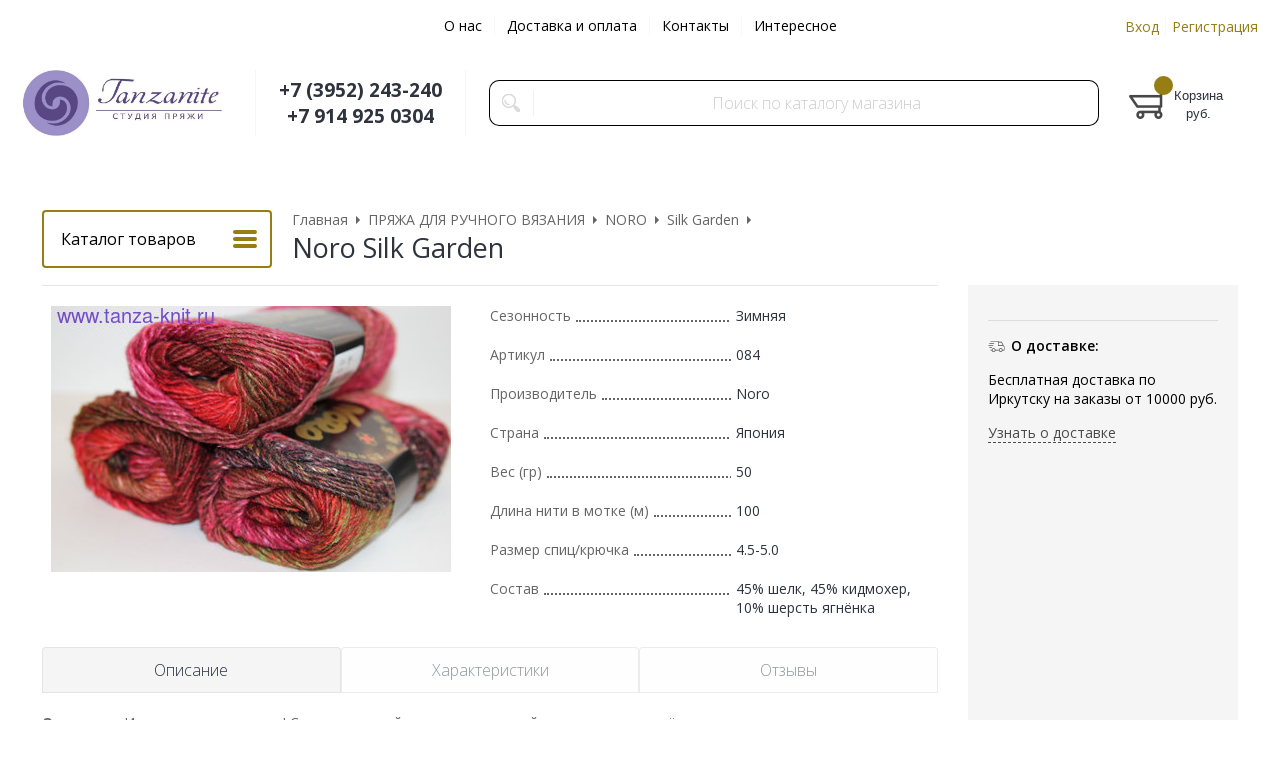

--- FILE ---
content_type: text/html; charset=WINDOWS-1251
request_url: https://www.tanza-knit.ru/item2704.html
body_size: 8954
content:
<!DOCTYPE html><html lang="ru" class=""><head><link rel="icon" href="/param_upload/favicon5567.ico" type="image/x-icon"><link rel="shortcut icon" href="/param_upload/favicon5567.ico" type="image/x-icon"><title>Silk Garden Noro – купить в Студии пряжи Tanzanite</title><meta name="keywords" content=""><meta name="Description" content="Silk Garden% – % из Noro% в интернет-магазине Tanzanite. &amp;#10004; Натуральные материалы &amp;#10004; Доставка по России &amp;#10004; Отзывы рукодельниц. Заказывайте!"><meta property="og:title" content="Silk Garden Noro – купить в Студии пряжи Tanzanite"><meta property="og:type" content="website"><meta property="og:description" content="Silk Garden% – % из Noro% в интернет-магазине Tanzanite. &amp;#10004; Натуральные материалы &amp;#10004; Доставка по России &amp;#10004; Отзывы рукодельниц. Заказывайте!"><meta property="og:url" content="https://www.tanza-knit.ru/item2704.html"><meta property="og:image" content="https://www.tanza-knit.ru/upload/goods_pic_big/2704.jpg"><meta charset="windows-1251"><meta name="robots" content="index,follow"><link href="//static.itmatrix.ru/gift/themes/v12.07/formula/layout/css/layout.css?20260114092932" rel="stylesheet" type="text/css"><meta name="viewport" content="width=device-width, initial-scale=1, user-scalable=no"><link href="//static.itmatrix.ru/gift/themes/v12.07/formula/layout/css/layout_mobile.css?20260114092932" rel="stylesheet" type="text/css"><link href="//static.itmatrix.ru/gift/themes/v12.07/formula/colors/formula_interior/theme.css" rel="stylesheet" type="text/css"><link href="/css/custom.css?20260114092932" rel="stylesheet" type="text/css"><noscript><link href="//static.itmatrix.ru/gift/themes/v12.01/techno/css/noscript.css?20260114092932" rel="stylesheet" type="text/css"></noscript><script src="//static.itmatrix.ru/gift/themes/v12.07/js/app.js?20260114092932" charset="UTF-8"></script><script type="text/javascript">
$( document ).ready(function() {S2UYaMetrica.prototype.init( undefined, 16289680 );});</script>
<script type="text/javascript">
var S2UOnLoadData; var S2UNewOnloadAction = true;$(document).ready(function() {$.ajax({type: "POST", url: "/cgi-bin/request.pl", data: {package: 'S2U::Frame::FO::UserDataTracker', event: 'ajax_onload_action', v: 2 },
dataType: "json", success: function(res) {S2UOnLoadData = res.data; _S2UCart.updateCartInfoOnLoad();var user = S2UOnLoadData.user_info || { authorized: 0 };if (user.authorized) {$('.header-cap-enter-text').html(user.name);$('.header-cap-toolbar__register').hide();$('.header-cap-toolbar__personal .header-cap-toolbar__divider').hide();}
}});});</script>
</head><body class="formula mobile_layout"><div style="position:absolute;clip:rect(0,0,0,0)"><svg version="1.1" xmlns="http://www.w3.org/2000/svg" xmlns:xlink="http://www.w3.org/1999/xlink"><symbol id="svg-icon-location" viewbox="0 0 92 92"><path d="M68.4,7.9C62.7,2.8,54.7,0,46,0S29.3,2.8,23.6,7.9C16.6,14.1,13,23.4,13,35c0,25.1,28.9,54.6,30.2,55.8
 c0.8,0.8,1.8,1.2,2.8,1.2s2.1-0.4,2.8-1.2C50.1,89.6,79,60.1,79,35C79,23.4,75.4,14.1,68.4,7.9z M46,82.1c-2.7-3-7-8-11.2-14
 C25.8,55.3,21,43.9,21,35c0-25,19.1-27,25-27c23.2,0,25,20.7,25,27C71,52.6,53.1,74.3,46,82.1z M46,17.3c-8.8,0-15.9,7.3-15.9,16.2
 S37.2,49.6,46,49.6c8.8,0,15.9-7.3,15.9-16.2S54.8,17.3,46,17.3z M46,42.6c-4.9,0-8.9-4.1-8.9-9.2s4-9.2,8.9-9.2
 c4.9,0,8.9,4.1,8.9,9.2S50.9,42.6,46,42.6z"></path></symbol><symbol id="svg-icon-zoom" viewbox="0 0 24 24"><path fill="transparent" stroke="currentColor" stroke-width="2" fill-rule="evenodd" d="M10 1a9 9 0 1 1-9 9 9 9 0 0 1 9-9zm13 22l-7-7"></path></symbol><symbol id="svg-icon-cross" viewbox="0 0 92 92"><path d="M70.7 64.3c1.8 1.8 1.8 4.6 0 6.4-.9.9-2 1.3-3.2 1.3-1.2 0-2.3-.4-3.2-1.3L46 52.4 27.7 70.7c-.9.9-2 1.3-3.2 1.3s-2.3-.4-3.2-1.3c-1.8-1.8-1.8-4.6 0-6.4L39.6 46 21.3 27.7c-1.8-1.8-1.8-4.6 0-6.4 1.8-1.8 4.6-1.8 6.4 0L46 39.6l18.3-18.3c1.8-1.8 4.6-1.8 6.4 0 1.8 1.8 1.8 4.6 0 6.4L52.4 46l18.3 18.3z"></path></symbol></svg></div><div class="aside-mobile-menu"><form action="/cgi-bin/dsp.pl" method="get"><div class="search__holder"><input class="search__input " name="search_string" placeholder="Поиск"><input class="search__submit" type="submit" value="Найти"></div><input type="hidden" value="search" name="event"><input type="hidden" value="search" name="cl"></form><ul class="catalog-menu catalog-menu_type_mobile catalog-menu_settings_position"></ul><ul class="catalog-menu articles"></ul><ul class="cap__menu"></ul><div class="aside-mobile-menu-personal"><a class="aside-mobile-menu-personal-link" href="/cgi-bin/dsp.pl?cl=register&amp;event=edit_form"><span>Личный кабинет</span></a></div></div><style type="text/css"> .formula .aside-mobile-menu .catalog-menu.articles {
 margin-top: -12px;
 }
</style><div class="wrapper"><header class="header js-header"><div class="header-cap"><div class="burger"><input type="checkbox" id="toggle-menu"/><label for="toggle-menu"><span class="menu-icon"></span></label></div><div class="mobile-side"><ul class="toolbar"><li class="toolbar__item toolbar__basket"><div class="basket"><a class="toolbar__link toolbar__link--basket" href="/cgi-bin/dsp.pl?cl=order&amp;event=show_basket"><div class="basket__counter"><span class="toolbar__title">Корзина</span> <span class="toolbar__counter toolbar__counter--basket basket__count">&nbsp;&nbsp;</span></div><div class="toolbar__price basket__price"><span class="basket__summ">&nbsp;&nbsp;</span> руб.</div></a></div></li></ul></div><div class="header-cap__inner container"><div class="header-cap__col header-cap__col--city"><div class="header-city hide"><span class="header-city__label">Ваш город:</span><span class="header-city__current change-current-city-kladr current-city-title"></span></div></div><div class="header-cap__col header-cap__col--menu"><ul class="header-cap__menu collapse js-menu-collapse js-cap-menu-collapse"><li class="menu__item"><a class="menu__link" href="/articles89.html">О нас</a></li><li class="menu__item"><a class="menu__link" href="/articles22.html">Доставка и оплата</a></li><li class="menu__item"><a class="menu__link" href="/articles23.html">Контакты</a></li><li class="menu__item"><a class="menu__link" href="/articles90.html">Интересное</a></li><li class="menu__item menu__item--other hidden js-menu-collapse-other"><a class="menu__link">...</a></li></ul></div><div class="header-cap__col header-cap__col--toolbar"><ul class="header-cap-toolbar"><li class="header-cap-toolbar__personal"><a class="header-cap-toolbar__link" href="/cgi-bin/dsp.pl?cl=register&amp;event=edit_form"><span class="header-cap-enter-text">Вход</span></a>&nbsp;<span class="header-cap-toolbar__divider"></span>&nbsp;<a class="header-cap-toolbar__link header-cap-toolbar__register" href="/cgi-bin/dsp.pl?cl=register&amp;event=reg_form"><span>Регистрация</span></a></li></ul></div></div></div><div class="header-body"><div class="header__bg"></div><div class="header-body__inner container"><div class="header-body__col header-body__col--logo"><div class="header-logo"><a class="header-logo__logo logo logo_settings_position" href="/"><img src="/images/logo.jpg" alt="Студия пряжи Tanzanite - купить качественную пряжу и товары для рукоделия с доставкой по России"></a><div class="header-logo__text"></div></div></div><div class="header-body__col header-body__col--contacts"><div class="header-contacts"><div class="header-contacts__phone header-contacts__phone--mobile"><a href="tel:+73952243240">+73952243240</a></div><div class="header-contacts__phone">+7 (3952) 243-240<br>
+7 914 925 0304 

</div></div></div><div class="header-body__col header-body__col--search"><div class="header-search"><div class="search"><form class="search__form" action="/cgi-bin/dsp.pl" method="get"><div class="search__holder"><input class="search__input " name="search_string" placeholder="Поиск по каталогу магазина"><input class="search__submit" type="submit" value="Найти"></div><input type="hidden" value="search" name="event"><input type="hidden" value="search" name="cl"></form></div></div></div><div class="header-body__col header-body__col--toolbar"><ul class="toolbar"><li class="toolbar__item toolbar__basket"><div class="basket"><a class="toolbar__link toolbar__link--basket" href="/cgi-bin/dsp.pl?cl=order&amp;event=show_basket"><div class="basket__counter"><span class="toolbar__title">Корзина</span> <span class="toolbar__counter toolbar__counter--basket basket__count">&nbsp;&nbsp;</span></div><div class="toolbar__price basket__price"><span class="basket__summ">&nbsp;&nbsp;</span> руб.</div></a></div></li></ul></div></div></div>
</header><div class="fly-head js-fly-head"><div class="container"><div class="fly-head__inner"><div class="fly-head__search-row"><div class="fly-head__search"><div class="search"><form class="search__form" action="/cgi-bin/dsp.pl" method="get"><div class="search__holder"><input class="search__input " name="search_string" placeholder="Поиск по каталогу магазина"><input class="search__submit" type="submit" value="Найти"></div><input type="hidden" value="search" name="event"><input type="hidden" value="search" name="cl"></form></div></div><div class="fly-head__search-close js-fly-head-search-toggle"><svg><use xlink:href="#svg-icon-cross"></use></svg></div></div><div class="fly-head__row"><div class="fly-head__logo"><a href="/"><img src="/images/logo.jpg" alt="Студия пряжи Tanzanite - купить качественную пряжу и товары для рукоделия с доставкой по России"></a></div><div class="fly-head__contacts"><a href="/articles/kontakty/"><svg><use xlink:href="#svg-icon-location"></use></svg></a></div><div class="fly-head__phone">+7 (3952) 243-240<br>
+7 914 925 0304 

</div><div class="fly-head__search-open js-fly-head-search-toggle"><svg><use xlink:href="#svg-icon-zoom"></use></svg></div></div></div></div></div><script> // перенести в скрипты фильтра
 $(document).on('click', '.filter__caption', function() {
 $(this).toggleClass('collapsed');
 });
</script><div class="content-block content-block--goods-page"><div class="content-block__inner"><input type="checkbox" class="goods-left-menu-toggle" id="goods-left-menu-toggle"><div class="content-aside-block layout_type_aside"><div class="aside-catalog-menu"><div class="toggle toggle_settings_position left_catalog_toggle active" id="left_catalog_toggle"><div class="toggle__trigger">Каталог</div><div class="toggle__content"><ul class="catalog-menu catalog-menu_type_aside catalog-menu_settings_position  "><li class="catalog-menu__item level1 catalog-menu__item_current-parent"><a class="catalog-menu__link catalog-menu__link_has_child" href="/catalog113_1.html">ПРЯЖА ДЛЯ РУЧНОГО ВЯЗАНИЯ </a><div class="catalog-menu__sub"><ul class="catalog-menu__sub-group"><li class="catalog-menu__sub-item level2 "><a href="/catalog614_1.html" class="catalog-menu__link">ANCHOR METALLIC</a></li><li class="catalog-menu__sub-item level2 "><a href="/catalog208_1.html" class="catalog-menu__link">ANNY BLATT</a></li><li class="catalog-menu__sub-item level2 "><a href="/catalog503_1.html" class="catalog-menu__link">BERGERE DE FRANCE</a></li><li class="catalog-menu__sub-item level2 "><a href="/catalog763_1.html" class="catalog-menu__link">DEBBIE BLISS</a></li><li class="catalog-menu__sub-item level2 "><a href="/catalog1484_1.html" class="catalog-menu__link">INFINITY DESIGN</a></li><li class="catalog-menu__sub-item level2 "><a href="/catalog1346_1.html" class="catalog-menu__link">GEDIFRA</a></li><li class="catalog-menu__sub-item level2 "><a href="/catalog1201_1.html" class="catalog-menu__link">KATIA</a></li><li class="catalog-menu__sub-item level2 "><a href="/catalog583_1.html" class="catalog-menu__link">KOIGU</a></li><li class="catalog-menu__sub-item level2 "><a href="/catalog877_1.html" class="catalog-menu__link">LAINES DU NORD</a></li><li class="catalog-menu__sub-item level2 "><a href="/catalog766_1.html" class="catalog-menu__link">LAMANA</a></li><li class="catalog-menu__sub-item level2 "><a href="/catalog210_1.html" class="catalog-menu__link">LANA GATTO</a></li><li class="catalog-menu__sub-item level2 "><a href="/catalog114_1.html" class="catalog-menu__link">LANA GROSSA</a></li><li class="catalog-menu__sub-item level2 "><a href="/catalog211_1.html" class="catalog-menu__link">LANAS STOP</a></li><li class="catalog-menu__sub-item level2 "><a href="/catalog282_1.html" class="catalog-menu__link">LANG YARNS</a></li><li class="catalog-menu__sub-item level2 "><a href="/catalog384_1.html" class="catalog-menu__link">LIMOL</a></li><li class="catalog-menu__sub-item level2 "><a href="/catalog442_1.html" class="catalog-menu__link">LOTUS YARNS</a></li><li class="catalog-menu__sub-item level2 "><a href="/catalog642_1.html" class="catalog-menu__link">MALABRIGO</a></li><li class="catalog-menu__sub-item level2 catalog-menu__item_current-parent"><a href="/catalog270_1.html" class="catalog-menu__link catalog-menu__link_has_child">NORO</a><div class="catalog-menu__sub"><ul class="catalog-menu__sub-group"><li class="catalog-menu__sub-item level3 "><a href="/catalog742_1.html" class="catalog-menu__link">A La Mode</a></li><li class="catalog-menu__sub-item level3 "><a href="/catalog1059_1.html" class="catalog-menu__link">Akari</a></li><li class="catalog-menu__sub-item level3 "><a href="/catalog683_1.html" class="catalog-menu__link">Hanabatake</a></li><li class="catalog-menu__sub-item level3 "><a href="/catalog849_1.html" class="catalog-menu__link">Kumo</a></li><li class="catalog-menu__sub-item level3 "><a href="/catalog294_1.html" class="catalog-menu__link">Kureyon</a></li><li class="catalog-menu__sub-item level3 "><a href="/catalog604_1.html" class="catalog-menu__link">Shiro</a></li><li class="catalog-menu__sub-item level3 catalog-menu__item_current-parent"><a href="/catalog296_1.html" class="catalog-menu__link catalog-menu__sub-item__current-link">Silk Garden</a></li><li class="catalog-menu__sub-item level3 "><a href="/catalog637_1.html" class="catalog-menu__link">Silk Garden 4ply</a></li><li class="catalog-menu__sub-item level3 "><a href="/catalog602_1.html" class="catalog-menu__link">Silk Garden Lite</a></li><li class="catalog-menu__sub-item level3 "><a href="/catalog850_1.html" class="catalog-menu__link">Silk Garden Lite Solo</a></li><li class="catalog-menu__sub-item level3 "><a href="/catalog574_1.html" class="catalog-menu__link">Silk Garden Sock</a></li><li class="catalog-menu__sub-item level3 "><a href="/catalog743_1.html" class="catalog-menu__link">Silk Garden Solo</a></li><li class="catalog-menu__sub-item level3 "><a href="/catalog769_1.html" class="catalog-menu__link">Tennen</a></li><li class="catalog-menu__sub-item level3 "><a href="/catalog719_1.html" class="catalog-menu__link">Tokonatsu</a></li></ul></div></li><li class="catalog-menu__sub-item level2 "><a href="/catalog1459_1.html" class="catalog-menu__link">PERMIN</a></li><li class="catalog-menu__sub-item level2 "><a href="/catalog898_1.html" class="catalog-menu__link">PHILDAR</a></li><li class="catalog-menu__sub-item level2 "><a href="/catalog657_1.html" class="catalog-menu__link">RAFFIA</a></li><li class="catalog-menu__sub-item level2 "><a href="/catalog346_1.html" class="catalog-menu__link">ROWAN</a></li><li class="catalog-menu__sub-item level2 "><a href="/catalog867_1.html" class="catalog-menu__link">SANDNES GARN</a></li><li class="catalog-menu__sub-item level2 "><a href="/catalog858_1.html" class="catalog-menu__link">SCHACHENMAYR</a></li><li class="catalog-menu__sub-item level2 "><a href="/catalog1263_1.html" class="catalog-menu__link">SEAM</a></li><li class="catalog-menu__sub-item level2 "><a href="/catalog892_1.html" class="catalog-menu__link">SILKE</a></li><li class="catalog-menu__sub-item level2 "><a href="/catalog851_1.html" class="catalog-menu__link">THE FIBRE Co</a></li><li class="catalog-menu__sub-item level2 "><a href="/catalog755_1.html" class="catalog-menu__link">ЛЕНТА</a></li></ul></div></li><li class="catalog-menu__item level1 "><a class="catalog-menu__link" href="/catalog397_1.html">ПРЯЖА НА КОНУСАХ</a></li><li class="catalog-menu__item level1 "><a class="catalog-menu__link" href="/catalog205_1.html">СПИЦЫ И КРЮЧКИ ДЛЯ ВЯЗАНИЯ</a></li><li class="catalog-menu__item level1 "><a class="catalog-menu__link" href="/catalog284_1.html">АКСЕССУАРЫ ДЛЯ ВЯЗАНИЯ</a></li><li class="catalog-menu__item level1 "><a class="catalog-menu__link" href="/catalog207_1.html">ЖУРНАЛЫ</a></li><li class="catalog-menu__item level1 "><a class="catalog-menu__link" href="/catalog275_1.html">ВЫШИВКА</a></li><li class="catalog-menu__item level1 "><a class="catalog-menu__link" href="/catalog421_1.html">ШИТЬЕ</a></li></ul></div></div><div class="toggle toggle_settings_position left_filter_toggle active"><div class="toggle__trigger">Фильтр</div><div class="toggle__content"><div class="filter"><form name="frm_filter" id="frm_filter" action="/catalog296_1.html" method="get">
<div  class="filter__group filter__group_number"
 data-attr-name = "min_price"
 data-min-value = "1630"
 data-max-value = "1631"
 data-current-min-value = "1630"
 data-current-max-value = "1630"><div class="filter__caption"> Цена, руб.:
</div><div class="filter-item__content"><div class="filter__price"><input class="filter__range" name="min_price_from" type="text" id="min_price_from" value="1630"><div class="filter__divider">&mdash;</div><input class="filter__range" name="min_price_to" type="text" id="min_price_to" value="1630"></div><div class="filter__slider" id="min_price_slider"></div><input type="hidden" name="min_price_changed" id="min_price_changed" value=""></div></div>
<div class="filter__resultinfo">Найдено товаров: <span>X</span>. <a href="#">Посмотреть</a></div><input type="hidden" name="catalog_id" value="296"><input type="hidden" name="fabric_id" value="0"><input type="hidden" name="wobbler" value=""><input type="hidden" name="search_string" value=""><input type="hidden" name="tag_id" value="0"><input type="hidden" name="catalog_filter" value="1"><input type="submit" class="filter__show-result btn-color-conversion" value="Показать товары"><a class="filter__reset" href="/catalog296_1.html">Сбросить фильтр</a></form></div></div></div></div><form action="/cgi-bin/dsp.pl" class="subscription subscription_settings_position" id="subscription__request-form"><div class="subscription__caption">Подпишитесь </div><div class="subscription__caption subscription__caption_last">на наши новости</div><div class="subscription__input"><input class="text subscription__email email-need-track" type="email" placeholder="E-mail" /></div><input class="subscription__submit btn-color-conversion" type="submit" value="Подписаться" /><div class="subscription__icon"></div></form><div class="left__inner-block left__inner-block_articles">  <div class="articles articles_settings_position"><div class="articles__title"><div class="articles__title__caption">Мы в соцсетях</div></div><div class="articles__descr"><p><u></u><a href="//www.instagram.com/tanzanite_yarnstudio/"><span style="font-size: 16px;"><img src="https://www.tanza-knit.ru/upload/articles/articles381.jpg" width="200" height="38" caption="false"></span></a></p>
<p><a href="//vk.com/tanzanit"><span style="font-size: 16px;"><img src="https://www.tanza-knit.ru/upload/articles/articles382.jpg" width="200" height="37" caption="false"></span></a></p>
<p><a href="https://t.me/tanzaniteyarnstudio"><span style="font-size: 16px;"><img src="https://www.tanza-knit.ru/upload/articles/articles380.jpg" width="200" height="37" caption="false"></span></a></p>
<p><a href="https://t.me/+1_jobjP6qasyYjk6"><span style="font-size: 16px;"><img src="https://www.tanza-knit.ru/upload/articles/articles379.jpg" width="200" height="37" caption="false"></span></a></p></div></div>
</div></div><div class="goods_page goods_page--left"><div class="main-content"><div class="main-content__inner"><label for="goods-left-menu-toggle" class="goods-left-menu-btn"><span>Каталог товаров</span><i></i></label><ul class="breadcrumbs" itemscope="" itemtype="http://schema.org/BreadcrumbList"><li class="breadcrumbs__item" itemscope="" itemprop="itemListElement" itemtype="http://schema.org/ListItem"><a class="breadcrumbs__link" itemprop="item" href="/"><span itemprop="name">Главная</span></a><meta itemprop="position" content="1" /></li><li class="breadcrumbs__item" itemscope="" itemprop="itemListElement" itemtype="http://schema.org/ListItem"><a class="breadcrumbs__link" itemprop="item" href="/catalog113_1.html"><span itemprop="name">ПРЯЖА ДЛЯ РУЧНОГО ВЯЗАНИЯ </span></a><meta itemprop="position" content="2" /></li><li class="breadcrumbs__item" itemscope="" itemprop="itemListElement" itemtype="http://schema.org/ListItem"><a class="breadcrumbs__link" itemprop="item" href="/catalog270_1.html"><span itemprop="name">NORO</span></a><meta itemprop="position" content="3" /></li><li class="breadcrumbs__item" itemscope="" itemprop="itemListElement" itemtype="http://schema.org/ListItem"><a class="breadcrumbs__link" itemprop="item" href="/catalog296_1.html"><span itemprop="name">Silk Garden</span></a><meta itemprop="position" content="4" /></li><li class="breadcrumbs__item"><span itemprop="name">Noro Silk Garden</span><meta itemprop="position" content="5" /></li></ul><div itemscope itemtype="http://schema.org/Product" class="product"><div class="product__top"><h1 class="layout__caption layout__caption_settings_position layout__caption_type_catalog-item" itemprop="name">Noro Silk Garden</h1></div><div class="product__main"><div class="product__gallery"><input type="hidden" name="zoom_goods_pic" value="1"><div class="gallery"><a data-fancy-group="item-gallery" href="https://www.tanza-knit.ru/upload/goods_pic_large/2704.jpg?20251228023127"><img src="https://www.tanza-knit.ru/upload/goods_pic_big/2704.jpg?20251228023127" alt="Noro Silk Garden" title="Noro Silk Garden" class="goods_item_big_pic" itemprop="image"></a></div></div><div class="product__right js-product-right-col"><div class="product-aside"><div class="product-buy__inner"><div class="buy__no_order_label"></div></div><div class="goods-aside-block goods-aside-block--delivery"><div class="goods-aside-block__title"><i class="icon i-delivery-sm"></i><span>О доставке:</span></div><div class="goods-aside-block__text"><div class="shipping__icon"></div>
<div class="shipping__caption">Бесплатная доставка по Иркутску на заказы от 10000 руб.</div>
<div class="shipping__more"><a href="/articles22.html">Узнать о доставке</a></div></div></div>
</div></div><div class="product__sdesc"><div class="product-sdesc"></div><table class="features__table" style="margin-top: 20px;">
  <tr>
    <td class="attr_title">Сезонность</td>
    
    <td class="attr_value">Зимняя
    
    </td>
    
  </tr>


  <tr>
    <td class="attr_title form__attr-label-articul">Артикул
    </td>
    <td class="attr_value form__attr-articul">084
    </td>
  </tr>

  <tr>
    <td class="attr_title">Производитель</td>
    
    <td class="attr_value"><span itemprop="brand" itemtype="https://schema.org/Brand" itemscope><meta itemprop="name" content="Noro"/>Noro</span>
    
    
    </td>
    
  </tr>


  <tr>
    <td class="attr_title">Страна</td>
    
    <td class="attr_value">Япония
    
    </td>
    
  </tr>


  <tr>
    <td class="attr_title form__attr-label-weight">Вес (гр)
    </td>
    <td class="attr_value form__attr-weight">50
    </td>
  </tr>

  <tr>
    <td class="attr_title">Длина нити в мотке (м)</td>
    
    <td class="attr_value">100
    
    </td>
    
  </tr>


  <tr>
    <td class="attr_title">Размер спиц/крючка</td>
    
    <td class="attr_value">4.5-5.0
    
    </td>
    
  </tr>


  <tr>
    <td class="attr_title form__attr-label-sostav2">Состав
    </td>
    <td class="attr_value form__attr-sostav2">45% шелк, 45% кидмохер, 10% шерсть ягнёнка
    </td>
  </tr>
</table>
</div><div class="product__desc"><div class="product-desc"><div class="product-tabs"><input type="radio" class="product-tabs__toggle" name="product-tabs" id="product-tabs-toggle-annotation" checked><input type="radio" class="product-tabs__toggle" name="product-tabs" id="product-tabs-toggle-features" ><input type="radio" class="product-tabs__toggle" name="product-tabs" id="product-tabs-toggle-reviews" ><ul class="product-tabs__captions"><li ><label for="product-tabs-toggle-annotation"><span>Описание</span></label></li><li ><label for="product-tabs-toggle-features"><span>Характеристики</span></label></li><li ><label for="product-tabs-toggle-reviews"><span>Отзывы</span></label></li></ul><div class="product-tabs__list"><div class="product-tabs__item"><div class="annotation annotation_settings_position"><div class="annotation__caption product-desc__title ">Описание</div><div itemprop="description"><span style="font-size: 14px;"><b>Описание</b>: Изумительная ниточка! Секрет мировой популярности этой пряжи кроется в её высоком качестве, индивидуальном подходе к производству и сложных экстравагантных цветовых решениях. Пряжа производится из органически чистого натурального сырья, поэтому подходит даже детям. Оригинальное окрашивание и благородный состав создают неповторимое полотно. Используя только лицевую гладь, Вы получите модное и изысканное изделие.<br><strong>Назначение:&nbsp;</strong>Женская, мужская, подростковая одежда, аксессуары. &nbsp;<br><strong>Расход на размер 44-46 </strong>:&nbsp;10 мотков <br><b>Рекомендуемый размер спиц</b>: 4,0 - 5,0<br><b>Уход:</b>&nbsp;<br><img height="40" width="40" src="//www.tanza-knit.ru/files/sushka4.gif"><img height="40" width="40" src="//www.tanza-knit.ru/files/cleaning7.gif">&nbsp;<img height="40" width="40" src="//www.tanza-knit.ru/files/cleaning9.gif">&nbsp;<img height="40" width="40" src="//www.tanza-knit.ru/files/iron5.gif">&nbsp;<img height="40" width="40" src="//www.tanza-knit.ru/files/cleaning4.gif">&nbsp;<img height="40" width="40" src="//www.tanza-knit.ru/files/sushka13.gif"><br></span><br><span style="font-size: 14px;"><b>На заметку</b>: Для того, чтобы избежать лишней работы, свяжите образец выбранным узором, постирайте его и дайте высохнуть. После этого приступайте к расчету петель для модели.</span>
<p></p></div></div></div><div class="product-tabs__item"><div class="features features_settings_position"><a class="anchor" id="features"></a><div class="features__caption product-desc__title ">Характеристики</div><table class="features__table">
  <tr>
    <td class="attr_title">Сезонность</td>
    
    <td class="attr_value">Зимняя
    
    </td>
    
  </tr>


  <tr>
    <td class="attr_title">Тип пряжи</td>
    
    <td class="attr_value">Ровница
    
    </td>
    
  </tr>


  <tr>
    <td class="attr_title form__attr-label-articul">Артикул
    </td>
    <td class="attr_value form__attr-articul">084
    </td>
  </tr>

  <tr>
    <td class="attr_title">Производитель</td>
    
    <td class="attr_value"><span itemprop="brand" itemtype="https://schema.org/Brand" itemscope><meta itemprop="name" content="Noro"/>Noro</span>
    
    
    </td>
    
  </tr>


  <tr>
    <td class="attr_title">Страна</td>
    
    <td class="attr_value">Япония
    
    </td>
    
  </tr>


  <tr>
    <td class="attr_title form__attr-label-weight">Вес (гр)
    </td>
    <td class="attr_value form__attr-weight">50
    </td>
  </tr>

  <tr>
    <td class="attr_title">Длина нити в мотке (м)</td>
    
    <td class="attr_value">100
    
    </td>
    
  </tr>


  <tr>
    <td class="attr_title">Размер спиц/крючка</td>
    
    <td class="attr_value">4.5-5.0
    
    </td>
    
  </tr>


  <tr>
    <td class="attr_title form__attr-label-plotnost_vyazaniya_10_10_sm">Плотность вязания 10*10 см
    </td>
    <td class="attr_value form__attr-plotnost_vyazaniya_10_10_sm">15 петель*20 рядов
    </td>
  </tr>

  <tr>
    <td class="attr_title form__attr-label-sostav2">Состав
    </td>
    <td class="attr_value form__attr-sostav2">45% шелк, 45% кидмохер, 10% шерсть ягнёнка
    </td>
  </tr>

  <tr>
    <td class="attr_title">Окрас пряжи</td>
    
    <td class="attr_value">Многоцветная
    
    </td>
    
  </tr>

</table></div></div><div class="product-tabs__item"><div class="product-reviews__inner"><div class="reviews"><a class="anchor" id="feedback"></a><div class="reviews__caption"> Отзывы - <span class="reviews_item-name">Noro Silk Garden</span><a class="show-add-review btn-color-regular">Оставить отзыв</a></div><div class="show_add-review"></div><div class="reviews__item_be-first"> Будьте первым, кто оставил отзыв.
</div><input type="hidden" name="goods_id" value="2704"><input type="hidden" name="goods_title" value="Noro Silk Garden"></div></div></div></div></div></div> <div class="recommended goods-carousel" data-list_title='К данному товару мы рекомендуем'><div class="goods-carousel__caption">К данному товару мы рекомендуем</div><div class="goods-carousel__carousel owl-carousel owl-theme js-goods-carousel-sm"><div class="goods-carousel__item"><div class="unit "><div class="unit_container"><form class="buy__form" method="post" action="/cgi-bin/dsp.pl?add_to_basket=1"><div class="unit__holder"><a href="/item6582.html"><img src="https://www.tanza-knit.ru/upload/goods_pic_sm/6582.jpg?20251228023127" alt="Noro Noro Magazine 3" title="Noro Noro Magazine 3" class="unit__image"></a></div><div class="unit__article"><div class="unit__caption"><div class="unit__articul">арт.: 3</div><div class="unit__title"><a href="/item6582.html">Noro Noro Magazine 3</a></div></div><div class="unit__rating"><div class="buy__rating"><div class="buy__rating-fill reviews-fill">0.0</div></div></div><div class="unit__content"><div class="unit__descr">С переводом</div></div><div class="unit__side"><div class="unit__status"><span class="item_status status_avail" style="color:#008000">В наличии</span></div><div class="unit__prices"><div class="unit__price unit__price_type_new">700.00 <span class="unit__price__rub-char">руб.</span></div><input type="hidden" name="price_id" value="9961"></div><div class="unit__buttons_inner"><input type="submit" class="unit__button btn-color-conversion unit_addToCart" data-goods-id="6582" value="Купить"></div><input type="hidden" name="goods_id" value="6582"><input type="hidden" name="event" value="add_to_basket"><input type="hidden" name="cl" value="order"></div></div></form></div></div></div><div class="goods-carousel__item"><div class="unit "><div class="unit_container"><form class="buy__form" method="post" action="/cgi-bin/dsp.pl?add_to_basket=1"><div class="unit__holder"><a href="/item6579.html"><img src="https://www.tanza-knit.ru/upload/goods_pic_sm/6579.jpg?20251228023127" alt="Noro Noro Magazine 10" title="Noro Noro Magazine 10" class="unit__image"></a></div><div class="unit__article"><div class="unit__caption"><div class="unit__articul">арт.: 10</div><div class="unit__title"><a href="/item6579.html">Noro Noro Magazine 10</a></div></div><div class="unit__rating"><div class="buy__rating"><div class="buy__rating-fill reviews-fill">0.0</div></div></div><div class="unit__content"><div class="unit__descr">С переводом</div></div><div class="unit__side"><div class="unit__status"><span class="item_status status_avail" style="color:#008000">В наличии</span></div><div class="unit__prices"><div class="unit__price unit__price_type_new">1 500.00 <span class="unit__price__rub-char">руб.</span></div><input type="hidden" name="price_id" value="9958"></div><div class="unit__buttons_inner"><input type="submit" class="unit__button btn-color-conversion unit_addToCart" data-goods-id="6579" value="Купить"></div><input type="hidden" name="goods_id" value="6579"><input type="hidden" name="event" value="add_to_basket"><input type="hidden" name="cl" value="order"></div></div></form></div></div></div><div class="goods-carousel__item"><div class="unit "><div class="unit_container"><form class="buy__form" method="post" action="/cgi-bin/dsp.pl?add_to_basket=1"><div class="unit__holder"><a href="/item5808.html"><img src="https://www.tanza-knit.ru/upload/goods_pic_sm/5808.jpg?20251223160428" alt="Clover Спицы круговые Takumi, бамбук, 80 см № 4.5" title="Clover Спицы круговые Takumi, бамбук, 80 см № 4.5" class="unit__image"></a></div><div class="unit__article"><div class="unit__caption"><div class="unit__title"><a href="/item5808.html">Clover Спицы круговые Takumi, бамбук, 80 см № 4.5</a></div></div><div class="unit__rating"><div class="buy__rating"><div class="buy__rating-fill reviews-fill">0.0</div></div></div><div class="unit__content"><div class="unit__descr"><span style="font-size: 14px;"><strong>Тип&nbsp;спиц:</strong> Круговые </span><br><span style="font-size: 14px;"><strong>Размер спиц:</strong> 4,5 мм</span><br><span style="font-size: 14px;"> <strong>Общая длина:</strong> 80 см</span><br><span style="font-size: 14px;"><strong>Длина спиц:</strong>&nbsp;12,5 см</span><br><span style="font-size: 14px;"><strong>Материал:</strong> Бамбук</span><br><span style="font-size: 14px;"><strong>Страна:</strong>&nbsp;Япония</span></div></div><div class="unit__side"><div class="unit__status"><span class="item_status status_avail" style="color:#008000">В наличии</span></div><div class="unit__prices"><div class="unit__price unit__price_type_new">890.00 <span class="unit__price__rub-char">руб.</span></div><input type="hidden" name="price_id" value="9179"></div><div class="unit__buttons_inner"><input type="submit" class="unit__button btn-color-conversion unit_addToCart" data-goods-id="5808" value="Купить"></div><input type="hidden" name="goods_id" value="5808"><input type="hidden" name="event" value="add_to_basket"><input type="hidden" name="cl" value="order"></div></div></form></div></div></div><div class="goods-carousel__item"><div class="unit "><div class="unit_container"><form class="buy__form" method="post" action="/cgi-bin/dsp.pl?add_to_basket=1"><div class="unit__holder"><a href="/item7249.html"><img src="https://www.tanza-knit.ru/upload/goods_pic_sm/7249.jpg?20251223160428" alt="Tulip Маркеры замковые Аmicolle, сердце" title="Tulip Маркеры замковые Аmicolle, сердце" class="unit__image"></a></div><div class="unit__article"><div class="unit__caption"><div class="unit__articul">арт.: АС-031е</div><div class="unit__title"><a href="/item7249.html">Tulip Маркеры замковые Аmicolle, сердце</a></div></div><div class="unit__rating"><div class="buy__rating"><div class="buy__rating-fill reviews-fill">0.0</div></div></div><div class="unit__content"><div class="unit__descr"></div></div><div class="unit__side"><div class="unit__status"><span class="item_status status_avail" style="color:#008000">В наличии</span></div><div class="unit__prices"><div class="unit__price unit__price_type_new">420.00 <span class="unit__price__rub-char">руб.</span></div><input type="hidden" name="price_id" value="10697"></div><div class="unit__buttons_inner"><input type="submit" class="unit__button btn-color-conversion unit_addToCart" data-goods-id="7249" value="Купить"></div><input type="hidden" name="goods_id" value="7249"><input type="hidden" name="event" value="add_to_basket"><input type="hidden" name="cl" value="order"></div></div></form></div></div></div></div></div>
 
 
<script type="text/javascript">
window.dataLayer = window.dataLayer || [];dataLayer.push({"ecommerce": {"detail": {"products": [
{"id": "2704",
"name" : "Noro Silk Garden",
"price": 1630.00,
"brand": "Noro",
"category": "ПРЯЖА ДЛЯ РУЧНОГО ВЯЗАНИЯ /NORO/Silk Garden"
}]
}}});</script>
<div class="last_visited_goods"></div></div></div></div> 
</div></div></div></div></div><div class="push"></div></div><div class="footer__inner"><footer class="footer-top"><div class="footer-top__inner container"><div class="footer-top__row"><div class="footer-top__col"><div class="footer-contacts"><a href="#" class="footer-contacts__title footer-top__link-title">Контакты</a><ul class="footer-contacts__links"><li>+7 (3952) 243-240<br>
+7 914 925 0304 

</li></ul></div></div><div class="footer-top__col"><ul class="footer-menu"><li><a href="#" class="footer-top__link-title">Информация</a></li><li><a href="/articles89.html" class="footer-menu__link">О нас</a></li><li><a href="/articles22.html" class="footer-menu__link">Доставка и оплата</a></li><li><a href="/articles23.html" class="footer-menu__link">Контакты</a></li><li><a href="/articles90.html" class="footer-menu__link">Интересное</a></li></ul></div><div class="footer-top__col"><ul class="footer-menu footer-menu--collapse"><li class="footer-menu__item"><a class="footer-top__link-title">Каталог</a></li><li class="footer-menu__item"><a href="/catalog113_1.html" class="footer-menu__link">ПРЯЖА ДЛЯ РУЧНОГО ВЯЗАНИЯ </a></li><li class="footer-menu__item"><a href="/catalog397_1.html" class="footer-menu__link">ПРЯЖА НА КОНУСАХ</a></li><li class="footer-menu__item"><a href="/catalog205_1.html" class="footer-menu__link">СПИЦЫ И КРЮЧКИ ДЛЯ ВЯЗАНИЯ</a></li><li class="footer-menu__item"><a href="/catalog284_1.html" class="footer-menu__link">АКСЕССУАРЫ ДЛЯ ВЯЗАНИЯ</a></li><li class="footer-menu__item"><a href="/catalog207_1.html" class="footer-menu__link">ЖУРНАЛЫ</a></li><li class="footer-menu__item"><a href="/catalog275_1.html" class="footer-menu__link">ВЫШИВКА</a></li><li class="footer-menu__item"><a href="/catalog421_1.html" class="footer-menu__link">ШИТЬЕ</a></li><li class="footer-menu__item footer-menu__item--more"><a class="footer-menu__link footer-menu__link--more" data-text-show="Еще" data-text-hide="Свернуть" onclick="this.parentNode.parentNode.classList.toggle('footer-menu--show')"></a></li></ul></div><div class="footer-top__col"><form action="/cgi-bin/dsp.pl" class="subscription subscription_settings_position" id="subscription__request-form"><div class="subscription__caption">Подпишитесь </div><div class="subscription__caption subscription__caption_last">на наши новости</div><div class="subscription__input"><input class="text subscription__email email-need-track" type="email" placeholder="E-mail" /></div><input class="subscription__submit btn-color-conversion" type="submit" value="Подписаться" /><div class="subscription__icon"></div></form></div></div></div></footer><footer class="footer-bottom"><div class="footer-bottom__inner"><div class="footer-bottom__copy"><div class="development development_settings_position "><span class="development__link">Shop2You</span><div class="development__holder">Создано<br>на платформе</div></div><div class="footer__counters footer__counters_settings_position"><!-- Top.Mail.Ru counter -->
<script type="text/javascript">
var _tmr = window._tmr || (window._tmr = []);
_tmr.push({id: "3364204", type: "pageView", start: (new Date()).getTime()});
(function (d, w, id) {
  if (d.getElementById(id)) return;
  var ts = d.createElement("script"); ts.type = "text/javascript"; ts.async = true; ts.id = id;
  ts.src = "https://top-fwz1.mail.ru/js/code.js";
  var f = function () {var s = d.getElementsByTagName("script")[0]; s.parentNode.insertBefore(ts, s);};
  if (w.opera == "[object Opera]") { d.addEventListener("DOMContentLoaded", f, false); } else { f(); }
})(document, window, "tmr-code");
</script>
<noscript><div><img src="https://top-fwz1.mail.ru/counter?id=3364204;js=na" style="position:absolute;left:-9999px;" alt="Top.Mail.Ru" /></div></noscript>
<!-- /Top.Mail.Ru counter -->

<!-- Yandex.Metrika counter -->
<script type="text/javascript" >
   (function(m,e,t,r,i,k,a){m[i]=m[i]||function(){(m[i].a=m[i].a||[]).push(arguments)};
   m[i].l=1*new Date();
   for (var j = 0; j < document.scripts.length; j++) {if (document.scripts[j].src === r) { return; }}
   k=e.createElement(t),a=e.getElementsByTagName(t)[0],k.async=1,k.src=r,a.parentNode.insertBefore(k,a)})
   (window, document, "script", "https://mc.yandex.ru/metrika/tag.js", "ym");

   ym(16289680, "init", {
        clickmap:true,
        trackLinks:true,
        accurateTrackBounce:true
   });
</script>

<script src="//code.jivo.ru/widget/n4mjXp95px" async></script></div><div class="footer__review"><a class="reView" data-defaulttext="Мобильная версия сайта" data-coretext="Полная версия сайта" href="/">Полная версия сайта</a></div></div></div></footer><div id="scrollup"></div></div></body></html>